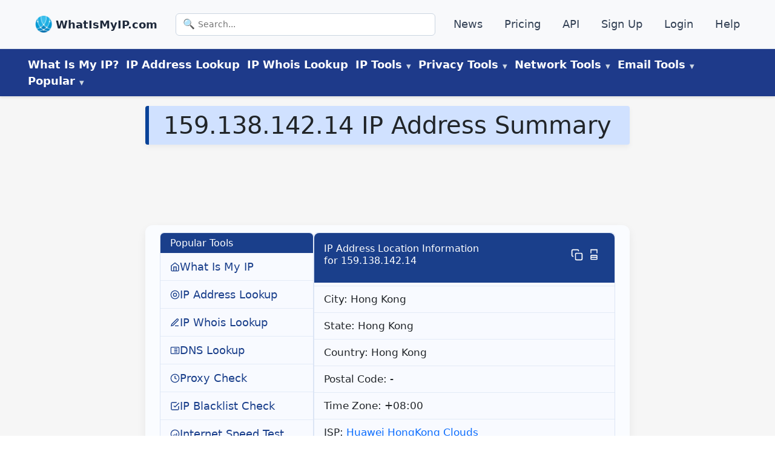

--- FILE ---
content_type: text/html
request_url: https://www.whatismyip.com/ip/159.138.142.14/
body_size: 18816
content:
<!DOCTYPE html><html lang="en-US"><head><meta charSet="utf-8"/><meta http-equiv="x-ua-compatible" content="ie=edge"/><meta name="viewport" content="width=device-width, initial-scale=1, shrink-to-fit=no"/><meta name="generator" content="Gatsby 5.14.0"/><meta name="description" content="159.138.142.14 Summary includes IP address location, host information, proxy details, and ASN data." data-gatsby-head="true"/><meta name="robots" content="noindex,follow" data-gatsby-head="true"/><meta property="og:type" content="article" data-gatsby-head="true"/><meta property="og:title" content="159.138.142.14 IP Address Summary - WhatIsMyIP.com®" data-gatsby-head="true"/><meta property="og:description" content="159.138.142.14 Summary includes IP address location, host information, proxy details, and ASN data." data-gatsby-head="true"/><meta property="og:url" content="https://www.whatismyip.com/ip/159.138.142.14/" data-gatsby-head="true"/><meta property="og:site_name" content="WhatIsMyIP.com" data-gatsby-head="true"/><style data-href="/styles.f254bf000afebe04401a.css" data-identity="gatsby-global-css">#pmLink{background:transparent;border:none;color:#fff;cursor:pointer;text-decoration:none;visibility:hidden}#pmLink:hover{color:grey;visibility:visible}#sitemap ul{list-style-type:none;padding-left:0}#sitemap ul li{padding:.2em 0}#tool-search{margin:2rem 0 0;text-align:center}#tool-search .search-form{display:block}#tool-search .search-input-large{font-size:28px;font-weight:200;padding:1rem 1rem 1rem 3.5rem}#tool-search .search-input{background:transparent url(/images/icons/icon-magnify.png) no-repeat 10px;background-size:25px;border:1px solid #333;border-radius:12px 0 0 12px;box-shadow:none;box-sizing:border-box;color:#000;cursor:pointer;font-family:inherit;font-size:1.75rem;font-weight:300;height:auto;line-height:1.55;margin:0;padding:2px 12px 0 40px;transition:all .3s ease-in-out;width:50%}button#tool-run{background-color:#014cb9;border:2px solid #014cb9;border-radius:0 12px 12px 0;color:#fff;padding:.9rem 1.7rem .9rem .5rem;vertical-align:top}@media (max-width:960px){#tool-search .search-input{width:70%}#tool-search{margin:0}}#return-data ul{list-style-type:none}#return-data p.search-term{font-size:larger;font-weight:700;margin-left:2rem}.search-links ul{list-style-type:none;margin-top:1rem;padding-left:0}.search-links ul li{padding:.5rem .5rem 0}#search-data{margin-bottom:0}.search-data ul li{margin-top:.5rem;padding:0!important}a#matched-results{color:auto;text-decoration:none}span.search-match{color:#000fff;text-decoration:underline}.search-links{text-align:left}.search-links ul{margin-left:0!important}.search-data.col-lg-8.mx-auto ul{margin-left:3rem!important}#search-data p.h5.fw-bold.search-term.pb-2{font-size:1.5rem;font-weight:700}#the-return h3{margin-top:2rem}.error-template{padding:40px 15px}.error-template,.error-template h1{text-align:center}.error-actions{margin-bottom:15px;margin-top:15px}.error-actions .btn{margin-right:10px}span.icon-lightbulb{content:url(/images/icons/icon-idea.png);height:30px;margin-right:.5rem;vertical-align:top}@font-face{font-display:swap;font-family:Poppins;src:url(https://fonts.gstatic.com/s/poppins/v15/pxiEyp8kv8JHgFVrJJfecnFHGPc.woff2) format("woff2")}*{box-sizing:border-box;padding:0}*,body{margin:0}body{color:#33393f;font-family:system-ui,-apple-system,BlinkMacSystemFont,Segoe UI,Roboto,Oxygen,Ubuntu,Cantarell,Open Sans,Helvetica Neue,sans-serif;font-size:1.25rem;font-weight:300;line-height:1.5;overflow-x:hidden}h1{background-color:#d0e1ff;border-left:6px solid #084298;border-radius:4px;box-shadow:0 4px 8px rgba(0,0,0,.05);color:#084298;font-size:2rem;font-weight:700;line-height:1.3;margin:0;padding:.5rem 1.5rem;text-align:left}@media (max-width:600px){h1{border-left:none;border-radius:0;box-shadow:none;font-size:1rem;padding:.75rem 1rem}}.wrapper{background-color:#f6f6f6;margin:0 auto}.wrapper-content{display:flex;flex:1 1;flex-direction:column}article#content{border-radius:8px;flex:1 1;margin-bottom:2rem;margin-top:1rem;padding:0 .75rem 1rem}@media screen and (min-width:1180px){.wrapper-content{align-items:start;flex-direction:row}.flex-feature-right img{height:auto;width:100%}}footer{background-color:#000d34;color:#d3d3d3}footer a,header a{color:#d3d3d3;font-size:1.1rem;text-decoration:none}footer ul,header ul{list-style:none}article,aside,footer{padding:10px}div#tools{margin-top:1rem}@media screen and (max-width:768px){div#tools{margin-top:0}}@media screen and (min-width:1200px){main#sec-content{margin:auto;max-width:1200px;padding:0}}div#the-article{border:1px solid #f0f0f0;border-radius:12px;box-shadow:0 6px 16px rgba(0,0,0,.06);margin:1.5rem auto;padding:2rem}.article-content h2,.article-content h3,.article-content h4,div#the-article h2,div#the-article h3,div#the-article h4{color:#012970}div#the-article h2{padding-bottom:1rem;padding-top:2rem}div#the-article h3,div#the-article h4{font-weight:600;text-align:left}main#sec-content ol,main#sec-content ul{margin:1rem 0 0 3rem}ul.no-lm{margin-left:0!important}#content .h2{font-size:2rem;font-weight:500;line-height:1.2}.post-meta{background-color:#d7e0e2;border:1px solid transparent;border-radius:.25rem;color:#000;margin-bottom:1rem;margin-top:20px;padding:1rem}.post-meta a{color:#0b397c;font-weight:600}.spinner,ul.meta{display:inline-block}.spinner{position:relative;transition:padding-right .3s ease-out}.spinner.loading{padding-right:40px}.spinner.loading:after{animation:spin .6s linear infinite,grow .3s ease-out forwards;border-color:#fff hsla(0,0%,100%,.5) hsla(0,0%,100%,.5) #fff;border-radius:100%;border-style:solid;border-width:2px;content:"";height:0;margin-top:-2px;position:absolute;right:6px;top:50%;width:0}@keyframes spin{to{transform:rotate(359deg)}}@keyframes grow{to{height:14px;margin-top:-8px;right:13px;width:14px}}@media screen and (max-width:768px){#ip-address-information{display:flex;flex-direction:column-reverse}}div#HP-tool{width:100%}.tool-copy{content:url(/images/tool-copy-blue.png);width:20px}.tool-copied{content:url(/images/tool-green-copied.png);width:20px}.btn-copy{background:transparent;border:none}@media only screen and (min-width:1200px){#sec-tools{margin:auto;max-width:1200px;padding:0}}div#the-return{margin-top:1rem}img{height:auto;max-width:100%;width:auto}@media only screen and (max-width:1199px){#sec-tools{margin:auto;padding:0 1rem}}@media (min-width:768px){table#asn-data{width:75%}}img.alignright{float:right;padding:1rem}img.alignleft{float:left;padding:1rem}@media screen and (max-width:940px){img.alignleft,img.alignright{float:none}}.asn-card a,.asn-list-group.list-group a,.g-3.mt-1.text-center.border.border-solid.row.row-cols-md-4.row-cols-sm-3.row-cols-2 a,.ip-details-card.card a,table#countries a,table#country a{color:#003583!important}.asn-countries{border:1px solid #ccc;border-collapse:collapse;margin:0;padding:0;table-layout:fixed;width:100%}.asn-countries th{background-color:#cdcdcd}.asn-countries tr{background-color:#f8f8f8;border:1px solid #ddd;padding:.35em}.asn-countries td,.asn-countries th{padding:.625em;text-align:center}.asn-countries th{font-size:.85em;letter-spacing:.1em;text-transform:uppercase}@media screen and (max-width:600px){.asn-countries{border:0}.asn-countries caption{font-size:1.3em}.asn-countries thead{clip:rect(0 0 0 0);border:none;height:1px;margin:-1px;overflow:hidden;padding:0;position:absolute;width:1px}.asn-countries tr{border-bottom:3px solid #ddd;display:block;margin-bottom:.625em}.asn-countries td{border-bottom:1px solid #ddd;display:block;font-size:.8em;text-align:right}.asn-countries td:before{content:attr(data-label);float:left;font-weight:700;text-transform:uppercase}.asn-countries td:last-child{border-bottom:0}}.asn-list-group .list-group-item{background:#d3d3d3}.ip-details-card .card-header{background-color:#d3d3d3}.asn-card .card-title.h5{background-color:#d3d3d3;font-weight:300;padding:.7rem}@media screen and (min-width:600px){figure.alignright{float:right;margin-left:.5rem}}@media screen and (max-width:599px){figure.alignright{text-align:center}}.dns-btn-copy:not(.copied):before{content:url(/images/tool-copy-blue.png);margin-left:.5rem;width:24px}.dns-btn-copy.copied:before{content:url(/images/tool-green-copied.png);margin-left:.5rem;width:24px}button.dns-btn-copy{background-color:transparent;border:none}@media screen and (min-width:744px){#ip-address-information{align-items:center;display:flex;justify-content:space-between;width:100%}}#HP-tool{border-radius:12px;padding:2rem;position:relative;z-index:1}.ip-badge{background-color:#dbe7fa;border-bottom-left-radius:0;border-bottom-right-radius:0;border-top-left-radius:8px;border-top-right-radius:8px;color:#0a58ca;display:flex;font-size:1rem;font-weight:600;justify-content:center;letter-spacing:.5px;margin:0 auto;padding:.3rem .75rem;text-align:center;text-transform:uppercase}article#content .ip-badge{margin-bottom:0!important}div#HP-tool{padding:0!important}@media screen and (max-width:1200px){div#HP-tool{text-align:left;width:100%}.ip-address-details-inline p,.ip-address-details-inline p#ipv4-head,.ip-address-details-inline p#ipv6-head,p.detailed-ip-address{font-size:large!important}span#ipv6{word-break:break-word}}#geo,#ipv4,#ipv6,#isp{margin-left:.25rem}@media screen and (max-width:744px){.ip-address-details-inline{display:block;font-size:medium;justify-content:left}#my-ip-address-details h2,#my-ip-address-details h3{margin-bottom:0!important}#geo,#ipv4,#ipv6,#isp{margin-left:5px}span.the-ipv6{display:inline-block;line-height:1.1;overflow-wrap:anywhere;text-decoration:underline}}.hp-flex-container{display:flex;flex-wrap:wrap}.hp-flex-left,.hp-flex-right{flex:50% 1;padding:10px}@media (max-width:800px){.hp-flex-left,.hp-flex-right{flex:100% 1}.essentials-card{text-align:center}}.section-title{display:block;line-height:1.2;padding:1rem 0 .25rem;text-align:center}.section-title h2{color:#4154f1;font-size:1.5rem!important;font-weight:700;letter-spacing:1px}.section-title p{color:#012970;font-size:38px;font-weight:700;line-height:42px;margin-top:10px}.cards-container,.essentials-card a{text-decoration:none}.essentials-container{background-color:#f8f8f8;box-shadow:0 0 0 3px rgb(56 60 67/7%),0 3px 6px 0 rgba(56,60,67,.15);margin-top:2.5rem;padding:.25rem 0}.essentials-card{align-items:flex-start;padding:2rem}h3.essentials-card-header{color:#000;font-size:1.5rem;font-weight:500;line-height:1.2;margin-bottom:.5rem;margin-top:0}.essentials-card-text{color:#383c43;font-size:large;line-height:1.5;margin-bottom:1rem;margin-top:0}.essentials-link{text-decoration:none}main#content div:first-child{margin-top:0}.button{border:1px solid transparent;border-radius:4px;cursor:pointer;display:inline-block;font-size:1rem;font-weight:400;line-height:1.5;margin:4px 2px;padding:.375rem .75rem;text-align:center;text-decoration:none;transition-duration:.4s}.button1{box-shadow:0 8px 16px 0 rgba(0,0,0,.2),0 6px 20px 0 rgba(0,0,0,.19)}.button2{background-color:#031b79;color:#fff}.button3{background-color:#ffc107;color:#000}.button2:hover,.button3:hover{box-shadow:0 12px 16px 0 rgba(0,0,0,.24),0 17px 50px 0 rgba(0,0,0,.19)}.feature-flex-container{display:flex;flex-direction:row;margin-bottom:5rem;text-align:center}.flex-feature-left{flex:60% 1;padding:10px;text-align:left}.flex-feature-right{flex:30% 1;padding:30px 0 0}.responsive-img{height:auto;width:100%}h2.feature{font-size:2rem;font-weight:400;line-height:1.2;margin-bottom:.5rem}.feature-bold{color:#212529;font-size:1.325rem;font-weight:400}.feature-heading,.feature-light,.feature-text{color:#6c757d;font-size:large;line-height:1.5}.feature-heading,.feature-text{margin-bottom:0;padding-left:25px}.feature-heading{font-size:1.5rem}.feature-text{margin-top:0}.feature-flex-container a{color:#335ee9;text-decoration:none}@media (max-width:1200px){.feature-flex-container{flex-direction:column}.flex-feature-left{order:1}}.accordion{background-color:#eee;border:none;color:#444;cursor:pointer;font-size:15px;outline:none;padding:18px;text-align:left;transition:.4s;width:100%}.accordion:hover{background-color:#ccc}.panel{background-color:#fff;display:none;overflow:hidden;padding:0 18px}span.faq-icon{content:url(/images/icons/icon-down-arrow.png);float:right}.faq-active .faq-icon{content:url(/images/icons/icon-up-arrow.png)}@media (max-width:1000px){span.faq-icon{height:20px;margin-top:.5rem}}@media (min-width:900px){.faq-btn{font-size:1.6rem}}.faq-header{display:inline-block}.faq-header h2{font-size:1.6rem!important}.faq-btn{background-color:#d0e1ff;border:1px solid #656f8a;border-radius:8px;color:#444;cursor:pointer;margin:.5rem 0;outline:none;padding:.5rem 1.5rem;text-align:left;transition:.4s;width:100%}.faq-active,.faq-btn:hover{background-color:#aab7e1}.faq-panel{background-color:#f8f3f3;border:2px solid #a9b7e0;border-radius:8px;display:none;font-size:1.5rem;line-height:1.5;overflow:hidden;padding:0 18px}@media (max-width:800px){.responsive-img{height:auto;width:50%}}@media (min-width:800px){.btn-stack{margin-bottom:1rem;width:24%}}@media (max-width:800px){.btn-stack{margin-bottom:1rem;width:100%}}.b-group{margin-bottom:1rem;text-align:center}.youtube-responsive-container{height:0;overflow:hidden;padding-bottom:56.25%;padding-top:30px;position:relative}.youtube-responsive-container embed,.youtube-responsive-container iframe,.youtube-responsive-container object{height:100%;left:0;position:absolute;top:0;width:100%}figure.alignleft.size-full{float:left;margin-right:2rem}@media (max-width:560px){figure.alignleft.size-full{float:none;margin-right:0;text-align:center}}.ip-jump-tool-copy{content:url(/images/tool-copy-blue.png)}.ip-jump-tool-copy,.ip-jump-tool-print{display:inline-block!important;width:20px}.ip-jump-tool-print{content:url(/images/tool-print-blue.png);margin-right:.5rem}.btn-print{background:transparent;border:none}#ip-page-all-copy,#ip-page-all-print{scroll-margin-top:250px}figure.is-provider-youtube{text-align:center}span.no{content:url(/images/tool-green-copied.png)}span.no,span.yes{padding-left:2px;width:20px}span.yes{content:url(/images/tool-red-x.png)}@media screen and (max-width:800px){.wp-block-embed__wrapper iframe{width:100%}}div#HP-tool h1{background-color:transparent;border-left:none;border-radius:0;box-shadow:none;font-size:2rem;line-height:1;margin:none;padding:.5rem 0;text-align:center}p#ip-address-definition{font-size:medium;padding-bottom:.5rem;text-align:center}#my-ip-address-details{font-family:system-ui,-apple-system,Segoe UI,Roboto,sans-serif}@media (max-width:768px){#my-ip-address-details{padding:.5rem}div#HP-tool h1{font-size:1.7rem}.card-icon-top img{height:36px;width:36px}.HP-utility-card-section{padding:0}#HP-ip-matters .card-block{padding:1rem}#HP-user-knowledge h2{font-size:1.5rem;margin-bottom:1rem}#HP-user-knowledge{margin-top:2rem;padding:0}#HP-ip-matters{margin-bottom:0;padding:0}.utility-card h2{padding:0!important}}.ip-address-details-inline{align-items:center;background-color:#fff;border-radius:8px;box-shadow:0 1px 2px rgba(0,0,0,.05);gap:1rem;padding:0 .5rem;transition:background-color .2s ease}#ip-address-information h1{color:#012970;font-size:1.75rem;font-weight:700;margin-bottom:0;text-align:center}.ip-address-details-inline{display:flex;margin-bottom:1rem}.copy-btn{background-color:transparent;border:none;cursor:pointer;margin-left:.5rem}.tool-copy{background-image:url(/path-to-your-copy-icon.png);background-size:contain;display:inline-block;height:16px;width:16px}p.detailed-ip-address{font-size:x-large;font-style:italic;font-weight:600;text-align:left}.button-container{display:flex;gap:1rem;justify-content:space-around;margin:1rem 0}.custom-button{background-color:#0d6efd;border:none;border-radius:.25rem;color:#fff;cursor:pointer;font-size:1.25rem;padding:.5rem 1rem;text-align:center;transition:background-color .2s ease-in-out}.custom-button:hover{background-color:#0b5ed7}.custom-button:active{background-color:#0a58ca}@media (max-width:768px){.button-container{align-items:center;flex-direction:column}.custom-button{max-width:300px;width:100%}}.custom-copy-button{background-color:#28a745;border:none;border-radius:.25rem;color:#fff;cursor:pointer;display:inline-block;font-size:1rem;margin-top:.5rem;padding:.5rem 1rem;text-align:center;transition:background-color .2s ease-in-out,transform .1s ease}.custom-copy-button:hover{background-color:#218838}button#blacklist-all-print,button#copy-all-button,button#email-header-copy,button#email-header-print{font-size:large;margin:.5rem}.custom-copy-button:active{background-color:#1e7e34;transform:scale(.98)}.custom-copy-button:focus{box-shadow:0 0 0 .2rem rgba(72,180,97,.5);outline:none}.return-center{text-align:center}.custom-select-container{margin-bottom:.5rem;max-width:800px;position:relative}.custom-select{appearance:none;background-color:#fff;border:1px solid #ced4da;border-radius:.25rem;color:#212529;cursor:pointer;font-size:1.25rem;padding:.5rem 1rem;transition:border-color .2s ease-in-out,box-shadow .2s ease-in-out;width:100%}.custom-select:focus{border-color:#80bdff;box-shadow:0 0 0 .2rem rgba(0,123,255,.25);outline:none}.custom-select-container:after{color:#6c757d;content:"▼";font-size:.8rem;pointer-events:none;position:absolute;right:1rem;top:50%;transform:translateY(-50%)}.custom-justify-center{display:flex;justify-content:center}.article-byline{font-size:medium;font-weight:300!important;padding-left:.5rem}.author-box{font-family:system-ui,-apple-system,Segoe UI,Roboto,sans-serif;max-width:1200px}.author-container{display:flex;flex-direction:column;font-size:large;margin-bottom:1rem}.detail-container{background-color:#fff;border:1px solid #d1d2d2;border-radius:8px;padding:.5rem}.author-details{align-items:center;display:flex;gap:15px}.author-details img.author-img{align-self:flex-start;border-radius:10px;padding:1px;width:150px}.author-info{align-self:flex-start;max-width:100%}.author-text{font-size:large;font-weight:700;margin-top:0!important}p.credentials{margin-bottom:0!important}.author-link{color:#0073aa;text-decoration:none}.author-link:hover{text-decoration:underline}@media (max-width:600px){.author-details img.author-img{display:none}.author-text{font-size:medium;font-weight:600;margin-bottom:.5rem}.detail-container{margin:.5rem .1rem;padding:1rem}.credentials{font-size:medium}}div#the-article ol,div#the-article p,div#the-article ul{margin-bottom:1rem}.footer-section{background:#202020;color:#fff;width:100%}.footer-content,.footer-cta{background:#141414}.footer-cta{padding-bottom:20px;padding-top:40px}.cta-container{border-bottom:1px solid #878787;display:flex;flex-wrap:wrap;gap:20px;justify-content:space-between;margin:auto;max-width:1200px;padding:0 20px 40px}.single-cta{align-items:center;display:flex;flex:1 1 250px;gap:15px}.single-cta a{color:#a6a6a6!important;text-decoration:underline!important}.single-cta i{color:#36aad8;font-size:30px}.cta-text h4{font-size:20px;font-weight:600;margin-bottom:10px}.cta-text span{color:#a6a6a6;font-size:16px}.cta-text a{color:#fff;text-decoration:none}@media (max-width:768px){.cta-container{text-align:center}.cta-container,.single-cta{align-items:center;flex-direction:column}.single-cta i{margin-bottom:10px}}.footer-content{padding:40px 0}.footer-container{display:grid;gap:30px;grid-template-columns:repeat(auto-fit,minmax(300px,1fr));margin:auto;max-width:1200px;padding:0 20px}.footer-logo{margin-bottom:25px;position:relative}.footer-logo img{margin-right:1rem;max-width:40px}.footer-logo .footer-card-header{color:#fff;display:inline;vertical-align:top}.footer-text p{color:#a6a6a6;font-size:18px;line-height:26px}.footer-cta .footer-social-icon a{align-items:center;color:#fff;display:inline-flex;height:40px;justify-content:center;margin-right:10px;width:40px}.footer-cta .footer-social-icon i{color:#fff;font-size:20px;line-height:40px}.facebook-bg{background:#3b5998}.twitter-bg{background:#55acee}.google-bg{background:#dd4b39}.footer-widget-heading .footer-card-header{color:#fff;font-size:20px;font-weight:600;margin-bottom:40px;position:relative}.footer-widget-heading .footer-card-header:before{background:#fff;bottom:-15px;content:"";height:2px;left:0;position:absolute;width:50px}.footer-widget ul li a{color:#a6a6a6;text-decoration:none;transition:.3s}.footer-widget ul li a:hover{color:#ff5e14}.search-section{margin-top:20px}.search-section p{color:#a6a6a6;font-size:16px;margin-bottom:1rem}.search-form{position:relative}.footer-widget .search-form input{background:#2e2e2e;border:1px solid #2e2e2e;color:#fff;padding:18px 28px 10px;width:100%}.search-form button{background:#3bbeeb;border:none;cursor:pointer;padding:10px 20px;right:0}img#search{width:20px}form.search-form.search-form-large #tool-run{height:100%}.copyright-area{margin:0 auto;max-width:1200px;padding:20px 0 90px;text-align:center}.copyright-text p,.footer-ip-links p{color:#a6a6a6;font-size:18px}.footer-ip-links p{margin-bottom:0}.copyright-text p a{color:#ff5e14}.footer-menu{display:flex;gap:20px;justify-content:center;list-style:none;padding:0}.footer-widget ul{display:grid;gap:5px 20px;grid-template-columns:repeat(2,1fr);list-style:none;padding:0}.copyright-container{align-items:center;display:flex;flex-wrap:nowrap;justify-content:space-between;padding:10px 20px;text-align:center}.copyright-text{white-space:nowrap}.copyright-text,.footer-links{flex:1 1;text-align:center}@media (max-width:768px){.copyright-container{flex-direction:column;gap:10px;text-align:center}.copyright-text,.footer-links{text-align:center;width:100%}.footer-menu{align-items:center;flex-direction:column;gap:10px}}.footer-ip-links a,.footer-menu li a{color:#a6a6a6;font-size:18px;text-decoration:underline}.footer-menu li a:hover{color:#3ebdeb}@media (max-width:768px){.copyright-container{flex-direction:column;gap:10px;text-align:center}}.footer-container .search-form input{width:75%}#hc-tools-list{display:flex;flex-wrap:wrap;gap:12px;justify-content:center;margin:auto;max-width:1200px}#hc-tools-list>div{box-sizing:border-box;flex-basis:calc(25% - 12px);flex-grow:1;flex-shrink:1;max-width:250px;min-width:180px}#hc-tools-list a{align-items:center;background:#f8f9fa;border:1px solid #ddd;border-radius:6px;color:#333;display:flex;flex-direction:column;font-size:18px;font-weight:500;justify-content:center;padding:12px;text-align:center;text-decoration:none;transition:background .2s,border-color .2s}#hc-tools-list a:hover{background:#e9ecef;border-color:#ccc}#hc-tools-list span[class^=hc-icon-]{color:#555;font-size:22px;margin-bottom:6px}@media (max-width:1024px){#hc-tools-list>div{flex-basis:calc(33.333% - 12px);flex-grow:1;flex-shrink:1}}@media (max-width:768px){#hc-tools-list>div{flex-basis:calc(50% - 12px);flex-grow:1;flex-shrink:1}}@media (max-width:480px){#hc-tools-list>div{flex:1 1 100%}}.info-icon-circle{height:20px;width:20px}.info-icon-circle svg{height:15px;width:15px}.tooltip-wrapper{align-items:center;display:inline-flex;gap:.5rem;position:relative}.tooltip-trigger{display:inline-block;position:relative}.info-icon-circle{align-items:center;border-radius:50%;cursor:pointer;display:inline-flex;justify-content:center;transition:background-color .2s ease}.info-icon-circle svg{height:20px;width:20px}.tooltip-content{background-color:#fff;border:1px solid #e3e7ed;border-radius:12px;box-shadow:0 8px 20px rgba(0,0,0,.08);color:#333;font-size:.9rem;left:0;line-height:1.6;padding:1rem;pointer-events:auto;position:absolute;text-align:left;top:140%;width:300px;z-index:50}.tooltip-content a{color:#0a58ca;display:inline-block;font-weight:500;margin-top:.5rem;text-decoration:none}table#asn-data{margin-top:2rem;text-align:left}h1.d-inline-flex{width:100%}.video-container{margin:0 auto;width:100%}.video-container iframe{aspect-ratio:16/9;display:block;height:auto;width:100%}@media (max-width:768px){.video-container{max-width:none}.video-container iframe{aspect-ratio:auto;height:100%;width:100%}}#ip-box-ad{border-radius:8px;flex:0 0 35%;margin-top:.5em!important;max-width:35%;order:0}.ip-content-column{flex:0 0 63%;margin:0 auto;max-width:63%;min-width:0;order:1}.ip-layout-wrapper{align-items:flex-start;background:#fafcff;border:1px solid #f0f0f0;border-radius:12px;box-shadow:0 6px 16px rgba(0,0,0,.12);display:flex;flex-direction:row-reverse;flex-wrap:wrap;font-family:system-ui,-apple-system,Segoe UI,Roboto,sans-serif;padding:.5rem}@media (max-width:768px){#ip-box-ad{flex:0 0 100%;margin:0 auto;max-width:100%;order:2}.ip-content-column{flex:0 0 100%;max-width:100%;order:1}}@media (max-width:1248px){.ip-layout-wrapper,.ip-layout-wrapper.reverse{padding-left:0;padding-right:0;width:100%}.ip-details,.ip-map-container{margin:0 auto;padding:0!important}.ip-details,.ip-map-container,.ip-map-container iframe,.ip-map-container>div{max-width:100%!important;width:100%!important}#HP-tool,#my-ip-address-details{padding-left:.5rem;padding-right:.5rem}}.ip-action-buttons{display:flex;flex-wrap:wrap;gap:1rem;justify-content:center;margin-top:1.5rem}.ip-btn{border:none;border-radius:8px;cursor:pointer;flex:1 1;font-size:1rem;font-weight:600;max-width:240px;min-width:180px;padding:.75rem 1.25rem;text-align:center;text-decoration:none;transition:background-color .2s ease,transform .1s ease}.ip-btn-primary{background-color:#0a58ca;color:#fff}.ip-btn-primary:hover{background-color:#084298;transform:translateY(-1px)}.ip-btn-secondary{background-color:#f1f5f9;border:1px solid #cbd5e1;color:#1e293b}.ip-btn-secondary:hover{background-color:#e2e8f0;transform:translateY(-1px)}@media (max-width:600px){.ip-action-buttons{align-items:center;flex-direction:column}.ip-btn{max-width:none;width:100%}}a#asn{margin-left:.5rem}.ip-details{flex:1 1 300px}.ip-map-container{background-color:#fafcff;border:1px solid gray;border-radius:12px;flex:1 1 265px!important;height:325px!important;padding:.25rem}#nav-header-top{background:#f8f9fb;border-bottom:1px solid #e2e8f0;box-shadow:0 1px 4px rgba(0,0,0,.05);flex-wrap:wrap;font-size:15px;justify-content:space-between;padding:14px 24px}#nav-header-top,.top-nav-inner{align-items:center;display:flex}.top-nav-inner{margin:0 auto;max-width:1200px;width:100%}#nav-header-top ul{align-items:center;display:flex;flex:1 1;flex-wrap:wrap;list-style:none;margin-bottom:0!important;padding-left:0!important}#nav-header-top .item{margin:6px 12px}.logo-link,.top-logo{align-items:center;display:flex}.logo-link{gap:8px;text-decoration:none}.logo-link img{height:28px;object-fit:contain;width:28px}.logo-link .brand{color:#1e293b;font-size:18px;font-weight:600;margin-top:1px}.top-logo .brand{font-size:18px;font-weight:700;margin-left:6px}#nav-header-top .item a{color:#334155;font-weight:500;text-decoration:none;transition:color .2s ease}#nav-header-top .item a:hover{color:#1e40af}.top-search{display:flex;flex:1 1;justify-content:center}.search-input{max-width:480px;padding:7px 12px}#nav-header-main{background:#1e3a8a;box-shadow:0 2px 4px rgba(0,0,0,.1);color:#fff;padding:12px 24px;position:sticky;top:0;z-index:50}.main-nav{align-items:center;display:flex;flex-wrap:wrap;gap:16px;list-style:none;margin:0 auto;max-width:1200px;padding-left:0!important}button.nav-button{background-color:transparent;border:none;font-size:large;padding:0 6px}.item>a,button.nav-button{color:#fff;font-weight:600}.item>a{padding:6px;text-decoration:none;transition:color .2s ease}.item>a:hover{color:#28466a}#nav-header-main .item>a:hover{color:#f5f7f9}.dropdown{position:relative}.dropdown-menu{background:#fff;border-radius:8px;box-shadow:0 8px 16px rgba(0,0,0,.15);color:#1f2937;display:none;left:0;min-width:200px;opacity:0;padding:8px 0;position:absolute;top:100%;transform:translateY(10px);transition:all .2s ease;z-index:100}.dropdown:hover .dropdown-menu{display:block;opacity:1;pointer-events:auto;transform:translateY(0)}.dropdown-menu a,.dropdown-menu li{white-space:nowrap}.dropdown-menu a{color:#1f2937;display:block;padding:10px 16px;text-decoration:none;transition:background .2s ease}ul.dropdown-menu li.item a{font-weight:400}.dropdown-menu a:hover{background:#e0e7ff;border-radius:4px}#nav-header-main .dropdown-menu a:hover{color:blue}.label-new{color:#dc2626;font-size:.65rem;font-weight:700;margin-left:4px}.label-soon{background:#e0f2fe;border-radius:4px;color:#0284c7;font-size:.75rem;font-weight:600;margin-left:6px;padding:2px 6px}.disabled-link{color:#94a3b8;cursor:not-allowed;display:block;font-style:italic;padding:10px 16px}.menu-label{color:#fff;cursor:default;font-weight:600;text-decoration:none}.menu-label:hover{color:#cbd5e1}@media screen and (min-width:769px){.menu-label:after{color:#cbd5e1;content:" ▼";font-size:.6rem;margin-left:4px}}.menu-toggle{background:none;border:none;cursor:pointer;display:none;font-size:28px;position:fixed;right:20px;top:20px;z-index:1001}.mobile-slide-menu{background:#fff;box-shadow:-4px 0 12px rgba(0,0,0,.15);height:100%;max-width:320px;overflow-y:auto;padding:20px;position:fixed;right:-100%;top:0;transition:right .3s ease-in-out;width:80%;z-index:1002}.mobile-slide-menu.open{right:0}.mobile-nav-links{display:flex;flex-direction:column;margin-top:60px}.mobile-nav-links a{border-bottom:1px solid #eee;color:#333;font-size:18px;padding:12px 0;text-decoration:none}.close-btn{background:none;border:none;cursor:pointer;font-size:24px;position:absolute;right:20px;top:20px}.menu-overlay{background:rgba(0,0,0,.5);display:none;height:100%;left:0;position:fixed;top:0;width:100%;z-index:1000}.menu-overlay.show{display:block}.mobile-search-form{margin-bottom:16px}.mobile-search-form .search-input{border:1px solid #ccc;border-radius:4px;font-size:16px;padding:10px;width:100%}.top-nav-inner .search-form{max-width:480px;position:relative;width:100%}.search-icon{color:#64748b;font-size:16px;left:12px;pointer-events:none;position:absolute;top:50%;transform:translateY(-50%)}.search-input{background:#fff;border:1px solid #cbd5e1;border-radius:6px;font-size:14px;padding:7px 12px 7px 36px;width:100%}@media (max-width:1248px){#nav-header-main,.main-nav{display:none}.menu-toggle{display:block}.hide-on-mobile{display:none!important}}@media (min-width:1024px){.search-input{max-width:480px}}.news-feed ul{border:1px solid #f0f0f0;border-radius:12px;box-shadow:0 6px 16px rgba(0,0,0,.06);font-family:system-ui,-apple-system,Segoe UI,Robot,sans-serif;margin:1.5rem 0 0!important;padding:2rem}.news-feed ul,div#the-article{background:#fafcff;max-width:1200px}div#the-article{border:none;border-radius:none;box-shadow:0;font-family:system-ui,-apple-system,Segoe UI,Roboto,sans-serif;margin:0 auto;padding:.75rem 1.5rem}.featured-in-container{margin:2rem auto;text-align:center}.featured-in-container h2{color:#002b5c;font-size:1.25rem;font-weight:400;margin-bottom:24px}.logo-grid{flex-wrap:wrap;gap:14px;margin:0 auto;max-width:1200px}.logo-card,.logo-grid{display:flex;justify-content:center}.logo-card{align-items:center;background:#fafbff;border:solid #e9e9e9;border-radius:.5rem;box-shadow:0 0 0 transparent;height:80px;padding:16px;transition:box-shadow .3s ease,transform .2s ease;width:180px}.logo-card:hover{box-shadow:0 6px 18px rgba(0,0,0,.08);filter:grayscale(0);transform:translateY(-2px)}.logo-card img{display:block;max-height:80px;max-width:100%}.ip-address-details-inline.ip-address-ipv4,.ip-address-details-inline.ip-address-ipv6{justify-content:center}@media screen and (max-width:760px){div#ipv4-head,div#ipv6-head{font-size:1.5rem;font-weight:500}}#top-ip-wrapper{background:#fafcff;border:1px solid #f0f0f0;border-radius:12px;box-shadow:0 6px 16px rgba(0,0,0,.12);font-family:system-ui,-apple-system,Segoe UI,Roboto,sans-serif;margin-bottom:2rem;padding:.5rem}.tool-ad-wrapper{align-items:center;gap:20px;justify-content:center;margin:30px auto;max-width:1175px}.tool-column{flex:1 1 50%;max-width:50%}.ad-column{margin:auto}#tool-box-ad{margin:1rem 1rem 1rem auto;min-height:300px!important;text-align:center}@media (max-width:768px){.tool-ad-wrapper{flex-direction:column;gap:1.5rem}.ad-column,.tool-column{max-width:100%;width:100%}#tool-box-ad{height:100%;margin:0}}.border{border:1px solid #dee2e6!important}.border-dark{border-color:#000!important}.border-2{border-width:2px!important}.bg-light{background-color:#f8f9fa!important}.text-break{word-break:break-word!important}.fs-4{font-size:1.5rem!important}.d-inline-flex{display:inline-flex!important}.d-flex{display:flex!important}.justify-content-around{justify-content:space-around!important}.float-end{float:right!important}.ip-details-card .card{word-wrap:break-word;background-clip:border-box;border-radius:.25rem;display:flex;flex-direction:column;min-width:0;position:relative}.ip-details-card .card-header{background-color:hsla(0,0%,77%,.945);font-weight:700;margin-bottom:0;padding:.35rem 1rem}.ip-details-card .card-body{background-color:transparent!important;flex:1 1 auto;padding:0!important}.ip-details-card .list-group{border-radius:.25rem;display:flex;flex-direction:column;margin-bottom:0;margin-bottom:0!important;padding-left:0}.ip-details-card .list-group-item{border:none;display:block;padding:.1rem .75rem;position:relative}.ip-details-card .list-group-item+.list-group-item{border-top-width:0}.ip-details-page-list-group,.ip-details-page-list-item{background-color:transparent;border:none}.ip-details-page-list-item{padding:.5rem 0}ul.ip-details-page-popular-tools-list{margin:0!important}.iptools{border:0;color:#0f172a;font-family:system-ui,-apple-system,Segoe UI,Roboto,Helvetica,Arial,sans-serif;margin-top:2rem}.iptools__header{align-items:center;display:flex;gap:1rem;justify-content:center;margin:0 auto 1rem;max-width:1120px;padding:1rem 0}.iptools__header h2{color:#084298;font-size:1.5rem;font-weight:600}.iptools__all{color:#475569;font-weight:600;text-decoration:none}.iptools__all:hover{color:#0d6efd}.iptools__grid{display:grid;gap:24px;grid-template-columns:repeat(3,1fr);margin:0 auto;max-width:1120px;padding:0 1rem 2rem}.iptools__card{background:#f6f8fb;border-radius:16px;box-shadow:0 1px 2px rgba(2,6,23,.06),0 8px 24px rgba(2,6,23,.06);overflow:hidden;padding:24px 22px 20px;position:relative;transition:transform .18s ease,box-shadow .18s ease}.iptools__card:before{background:#0d6efd;content:"";height:10px;inset:0 0 auto 0;position:absolute}.iptools__card:hover{box-shadow:0 2px 6px rgba(2,6,23,.08),0 12px 28px rgba(2,6,23,.08);transform:translateY(-2px)}.iptools__header-inline{align-items:center;display:flex;gap:12px;margin-bottom:12px}.iptools__icon{align-items:center;background:#e7f1ff;border-radius:999px;display:flex;flex-shrink:0;height:44px;justify-content:center;width:44px}.iptools__icon svg{fill:#0d6efd;height:24px;width:24px}.iptools__title{font-size:1.1rem;font-weight:700;letter-spacing:-.01em;margin:0}.iptools__text{color:#475569;margin:6px 0 16px}.iptools__link{align-items:center;color:#0d6efd;display:inline-flex;font-weight:600;gap:8px;text-decoration:none}.iptools__link:after{content:"›";font-size:1.1em;transform:translateY(-1px)}.iptools__link:focus-visible{border-radius:8px;box-shadow:0 0 0 4px rgba(13,110,253,.2);outline:0;padding-inline:4px}@media (max-width:900px){.iptools__grid{grid-template-columns:repeat(2,1fr)}}@media (max-width:640px){.iptools__header{align-items:flex-start;flex-direction:column}.iptools__grid{grid-template-columns:1fr}}@media (prefers-reduced-motion:reduce){.iptools__card{transition:none}}.iptools--showcase .iptools__card{background:#fff;border:1px solid #e5e7eb;border-radius:14px;box-shadow:0 6px 20px rgba(2,6,23,.06);padding:32px 28px 28px}.iptools--showcase .iptools__card:before{display:none}.iptools--showcase .iptools__header-inline{align-items:center;display:flex;flex-direction:column;gap:12px;margin-bottom:18px}.iptools--showcase .iptools__icon{background:#e9fbf8;border:1px solid #b8efe8;border-radius:999px;display:grid;height:56px;place-items:center;width:56px}.iptools--showcase .iptools__icon svg{fill:#2ec4b6;height:26px;width:26px}.iptools--showcase .iptools__title{color:#0f172a;font-size:1.25rem;font-weight:800;line-height:1.2;margin:0;text-align:center}.iptools--showcase .iptools__text{color:#6b7280;margin:12px auto 22px;max-width:42ch;text-align:center}.iptools--showcase .iptools__link{border:2px solid #94a3b8;border-radius:8px;box-shadow:none;color:#0f172a;display:block;font-weight:600;letter-spacing:.05em;padding:12px 18px;text-align:center;text-decoration:none;text-transform:uppercase;width:100%}.iptools--showcase .iptools__link:hover{background:#f8fafc;border-color:#64748b}.iptools--showcase .iptools__link:after{content:""}.custom-select-container,.tool-column form,.tool-column input[type=text],.tool-column select{box-sizing:border-box;max-width:100%;width:100%}.custom-select-container{margin-bottom:1rem}.tool-ad-wrapper{align-items:flex-start;display:flex;flex-wrap:wrap;justify-content:space-between}.tool-column{flex:1 1 60%}.ad-column,.tool-column{box-sizing:border-box;min-width:0}.ad-column{flex:1 1 25%;padding-left:1rem}@media screen and (max-width:768px){.ad-column,.tool-column{flex:1 1 100%;padding-left:0}}h1#title{font-size:1.75rem!important}div#ipv4-head,div#ipv6-head{font-size:1.5rem;font-weight:500;text-align:center}.ip-details-map-wrapper{align-items:flex-start;display:flex;flex-wrap:wrap;gap:1rem;margin-top:1rem}.ip-details{flex:1 1 320px}ul.ip-details-page-list-group{list-style:none;margin:0!important;padding-left:0}.ip-details-page-card{background-color:#f8faff;border:1px solid #dce5f5;border-radius:6px;font-family:system-ui,sans-serif;font-size:17px;margin:0;padding:0}.ip-details-page-list-item{border-top:1px solid #e3ebf7;gap:.5rem;padding:9px 16px}.ip-map-container{flex:0 1 360px;height:330px}@media (max-width:1248px){.ip-details-map-wrapper{flex-direction:column}}.ip-detail-line,.public-ip-address-geo-location,.public-ip-address-isp,.public-ipv4-address,.public-ipv6-address{font-size:medium!important}@media (min-width:991px){div#ip-details-page-container{margin:0 auto;max-width:800px}}@media (max-width:991px){#tools-pop-list{order:2}#the-ip-details{order:1}}.ip-details-page-popular-tools{background-color:#f8faff;border:1px solid #dce5f5;border-radius:6px;font-family:system-ui,sans-serif;font-size:19px;margin:0;padding:0}.ip-details-page-popular-tools-heading{background-color:#1a3f8b;border-radius:6px 6px 0 0;color:#fff;font-size:16px;font-weight:500;margin:0;padding:7px 16px}.ip-details-page-popular-tools-list{list-style:none;margin:0;padding:0}.ip-details-page-popular-tools-list li{align-items:center;border-top:1px solid #e3ebf7;display:flex;gap:.5rem;padding:9px 16px}.ip-details-page-popular-tools-list li:first-child{border-top:none}.ip-details-page-popular-tools-list li svg{stroke-width:2;stroke:#1a3f8b;flex-shrink:0;height:16px;width:16px}.ip-details-page-popular-tools-list li a{color:#1a3f8b;flex:1 1;font-size:18px;text-align:left;text-decoration:none}.ip-details-page-popular-tools-list li a:hover{text-decoration:underline}.ip-details-page-popular-tools-list svg{stroke-width:2;stroke:#1a3f8b;flex-shrink:0;height:16px;min-width:16px}@media (max-width:768px){#ip-details-pop-tools{order:1}.ip-three-col-wrap{align-items:center}}.tool-page-popular{background-color:#f5f8ff;border-radius:8px;box-shadow:0 0 .5rem rgba(0,0,0,.05);margin:.2rem .75rem 0;padding-top:.3rem!important}.tool-page-popular__heading{align-items:center;color:#036;display:flex;font-size:1.2rem;font-weight:700;gap:.5rem;margin-bottom:.5rem}.tool-page-popular__list{display:flex;flex-wrap:wrap;gap:1rem 2rem;list-style:none;margin:0;padding:0}.tool-page-popular__list li{align-items:center;display:flex;font-family:sans-serif;margin:0;padding:0}.tool-page-popular__list a{align-items:center;color:#1a3f8b;display:flex;font-size:.95rem;gap:.4rem;text-decoration:underline;transition:color .2s ease-in-out,transform .2s ease-in-out}.tool-page-popular__list a:hover{color:#0056b3;transform:translateY(-1px)}.tool-page-popular__list svg{stroke-width:1.8;flex-shrink:0;height:14px;opacity:.8;width:14px}.ip-details-page-three-col-wrap{background-color:#fafcff;border-radius:12px;box-shadow:0 6px 16px rgba(0,0,0,.06);display:flex;flex-wrap:wrap;gap:1rem;justify-content:space-between;padding:.75rem 1.5rem}#the-ip-details{flex:1 1;min-width:0}#ip-details-pop-tools{flex:0 1 220px;min-width:180px}#ip-detail-ad{flex:0 0 400px;max-width:400px;min-width:400px}#ip-detail-ad,#ip-detail-pop-tools,#the-ip-details{display:flex;flex-direction:column}#ip-detail-ad{min-height:600px;text-align:center}@media (max-width:991px){.ip-details-page-three-col-wrap{flex-direction:column}#the-ip-details{width:100%}#ip-detail-ad{margin:0 auto;max-height:350px;max-width:none;min-height:300px;min-width:auto;width:100%}#ip-detail-pop-tools{width:100%}}.ip-card-header{background-color:#1a3f8b;border-radius:8px 8px 0 0;color:#fff;padding:1rem}.ip-header-content{align-items:center;display:flex;gap:1rem;justify-content:space-between;width:100%}.ip-details-page-card .header-title{font-size:1rem;font-weight:500;line-height:1.3;word-break:break-word}.functions button{align-items:center;background:transparent;border:none;cursor:pointer;display:flex;margin-right:.5rem;padding:0}.functions button svg{stroke:#fff;fill:none;height:20px;transition:transform .2s ease;width:20px}.functions button:hover{transform:scale(1.15)}@media (max-width:576px){.ip-header-content{align-items:flex-start;flex-direction:column}.functions{align-self:flex-end;margin-top:.5rem}}@media (max-width:768px){.tool-page-popular{background-color:#f8faff!important;border:1px solid #dce5f5!important;border-radius:6px!important;box-shadow:none!important;margin:0 0 1rem!important;padding:0!important;width:100%!important}.tool-page-popular__heading{background-color:#1a3f8b!important;border-radius:6px 6px 0 0!important;color:#fff!important;display:block!important;font-size:16px!important;font-weight:500!important;margin:0!important;padding:7px 16px!important}.tool-page-popular__list{display:block!important;gap:0!important;list-style:none!important;margin:0!important;padding:0!important}.tool-page-popular__list li{border-top:1px solid #e3ebf7!important;display:block!important;margin:0!important;padding:9px 16px!important;width:100%!important}.tool-page-popular__list li:first-child{border-top:none!important}.tool-page-popular__list li svg{display:none!important}.tool-page-popular__list a{color:#1a3f8b!important;display:block!important;font-size:18px!important;line-height:1.4!important;text-align:left!important;text-decoration:none!important;transition:color .2s ease-in-out}.tool-page-popular__list a:hover{color:#0056b3!important;text-decoration:underline!important}}.ip-ranges{display:flex;flex-wrap:wrap;gap:6px}.ip-ranges .ip-range{white-space:nowrap}.post-layout{margin-top:1rem}#QL-aside{display:none}@media (min-width:1200px){.post-layout{align-items:flex-start;display:flex;gap:24px}.post-main{flex:1 1 auto;min-width:0}#QL-aside{align-self:flex-start;background:#fff;border:1px solid #e2e8f0;border-radius:12px;box-shadow:0 14px 30px rgba(15,23,42,.08);display:block;flex-shrink:0;flex:0 0 325px;order:-1;padding:12px 0;position:sticky;top:40px;width:260px}.sidebar-ql-label{border-bottom:1px solid #e5e7eb;color:#6b7280;font-size:14px;font-weight:600;letter-spacing:.08em;margin-bottom:4px;padding:0 18px 10px;text-transform:uppercase}ul.sidebar-ql-list{font-size:16px;list-style:none;margin:0!important;padding:6px 0!important}ul.sidebar-ql-list li{border-bottom:none}ul.sidebar-ql-list li+li{margin-top:4px}.sidebar-ql-list a{align-items:center;background-color:transparent;border:none;border-radius:8px;color:#111827;display:flex;gap:8px;line-height:1.4;padding:10px 18px;position:relative;text-decoration:none;transition:background-color .15s ease,color .15s ease,transform .15s ease,box-shadow .15s ease;white-space:nowrap}.sidebar-ql-list a:before{background:transparent;border-radius:999px;content:"";height:18px;margin-right:4px;width:3px}.sidebar-ql-list a:focus-visible,.sidebar-ql-list a:hover{background-color:#f1f5ff;box-shadow:0 6px 14px rgba(15,23,42,.06);color:#1d4ed8;transform:translateX(2px)}.sidebar-ql-list a.active{background:#1d4ed8;box-shadow:0 10px 20px rgba(37,99,235,.35);color:#fff}.sidebar-ql-list a.active:before{background:#bfdbfe}}#HP-tool .ip-vpn-cta-wrap{margin:.75rem 0 1.25rem;text-align:center}@media (min-width:900px){#HP-tool .ip-vpn-cta-wrap{text-align:right}}#HP-tool .ip-vpn-cta{align-items:center;background:linear-gradient(90deg,#ef4444,#dc2626);border-radius:4px;box-shadow:0 12px 24px rgba(220,38,38,.4);color:#fff;display:inline-flex;font-size:.95rem;font-weight:700;justify-content:center;padding:.7rem 1.5rem;text-decoration:none;transition:transform .12s ease,filter .12s ease,box-shadow .12s ease;width:100%}#HP-tool .ip-vpn-cta:before{content:"🔒";display:inline-block;font-size:1.05rem;margin-right:.45rem}#HP-tool .ip-vpn-cta:hover{box-shadow:0 16px 28px rgba(220,38,38,.5);filter:brightness(1.05);transform:translateY(-1px)}@media (max-width:640px){#HP-tool .ip-vpn-cta-wrap--bottom{padding-left:5px;padding-right:5px}}#the-return .ip-lkup-results-shell{background:#f5f7fb!important;border-radius:12px!important;box-shadow:0 10px 26px rgba(15,23,42,.08)!important;margin:2rem auto 1.5rem!important;max-width:1040px!important;padding:1.25rem 1.5rem 1.5rem!important}#the-return .ip-lkup-results-grid{align-items:stretch!important;display:flex!important;flex-wrap:wrap!important;gap:1.25rem!important}#the-return .ip-lkup-results-grid #return-data-1,#the-return .ip-lkup-results-grid #return-data-2{margin:0!important;width:calc(50% - .625rem)!important}@media (max-width:940px){#the-return .ip-lkup-results-grid #return-data-1,#the-return .ip-lkup-results-grid #return-data-2{width:100%!important}#the-return .ip-lkup-results-grid #return-data-2{margin-top:1.5rem!important}}.ip-lkup-results-shell .ip-location-help-railIcon{font-size:24px!important;line-height:1!important}.ip-lkup-results-shell .ip-location-help-rail{margin-right:.5rem!important}#the-return .ip-location-help{align-items:center!important;background:#fff7ed!important;border:1px solid #fed7aa!important;border-radius:10px!important;box-shadow:none!important;display:flex!important;gap:.9rem!important;justify-content:space-between!important;margin:auto!important;max-width:auto!important;padding:.4rem .8rem!important}#the-return .ip-location-help-main{align-items:flex-start!important;display:flex!important;gap:.6rem!important}#the-return .ip-location-help-rail{align-items:center!important;display:flex!important;flex-shrink:0!important;justify-content:center!important}.ip-lkup-results-shell .ip-location-help-btn{align-items:center!important;display:inline-flex!important;line-height:1!important}.ip-lkup-results-shell .ip-location-help-btnIcon{font-size:1.05rem!important;line-height:1!important;margin-top:1px!important}#the-return .ip-location-help-railIcon{height:28px!important;width:28px!important}#the-return .ip-location-help-content{align-items:center!important;display:flex!important;flex:1 1!important;gap:1rem!important;justify-content:space-between!important}#the-return .ip-location-help-title{color:#b45309!important;font-size:.95rem!important;font-weight:700!important;letter-spacing:.02em!important;margin-bottom:.1rem!important;margin-top:.1rem!important;text-transform:uppercase!important}.ip-lkup-results-shell .ip-location-help-text{margin:0 auto!important;max-width:40rem!important}#the-return .ip-location-help-btn{align-items:center!important;background:#fff!important;border:1px solid #fb923c!important;border-radius:4px!important;box-shadow:0 6px 14px rgba(249,115,22,.25)!important;color:#c2410c!important;display:inline-flex!important;flex-shrink:0!important;font-size:1rem!important;font-weight:600!important;gap:.35rem!important;justify-content:center!important;padding:.45rem .95rem!important;text-decoration:none!important;transition:transform .12s ease,box-shadow .12s ease,background-color .12s ease!important}#the-return .ip-location-help-btnIcon{height:14px!important;width:14px!important}#the-return .ip-location-help-btn:hover{background-color:#fff7ed!important;box-shadow:0 10px 20px rgba(249,115,22,.35)!important;transform:translateY(-1px)!important}@media (max-width:768px){#the-return .ip-location-help{padding:.9rem 1rem!important}#the-return .ip-location-help,#the-return .ip-location-help-content{align-items:flex-start!important;flex-direction:column!important}#the-return .ip-location-help-btn{justify-content:center!important;width:100%!important}#the-return .ip-location-help-rail{border-radius:999px!important;height:32px!important;width:100%!important}}#the-return .ip-lkup-vpn-cta{align-items:center!important;background:#f5f7ff!important;border-radius:12px!important;box-shadow:0 10px 26px rgba(15,23,42,.08)!important;display:flex!important;gap:1rem!important;justify-content:space-between!important;margin:1.25rem auto 0!important;max-width:1040px!important;padding:1.4rem 1.6rem!important}#the-return .ip-lkup-vpn-cta-text{max-width:660px!important}#the-return .ip-lkup-vpn-eyebrow{align-items:center!important;background:#e0ebff!important;border-radius:999px!important;color:#1d4ed8!important;display:inline-flex!important;font-size:.72rem!important;font-weight:700!important;letter-spacing:.12em!important;margin:0 0 .55rem!important;padding:.18rem .6rem!important;text-transform:uppercase!important}#the-return .ip-lkup-vpn-title{color:#020617!important;font-size:clamp(1.35rem,2.2vw,1.75rem)!important;letter-spacing:-.02em!important;line-height:1.15!important;margin:0 0 .35rem!important}#the-return .ip-lkup-vpn-ip{color:#0b63ff!important;font-weight:800!important}#the-return .ip-lkup-vpn-body{color:#4b5563!important;font-size:.96rem!important;margin:0!important;max-width:48rem!important}#the-return .ip-lkup-vpn-btn{align-items:center!important;background:linear-gradient(90deg,#ef4444,#dc2626)!important;border-radius:999px!important;box-shadow:0 12px 24px rgba(220,38,38,.4)!important;color:#fff!important;display:inline-flex!important;font-size:.92rem!important;font-weight:700!important;justify-content:center!important;padding:.7rem 1.5rem!important;text-decoration:none!important;transition:transform .12s ease,filter .12s ease,box-shadow .12s ease!important;white-space:nowrap!important}#the-return .ip-lkup-vpn-btn:before{content:"🔒"!important;font-size:1rem!important;margin-right:.4rem!important}#the-return .ip-lkup-vpn-btn:hover{box-shadow:0 16px 28px rgba(220,38,38,.55)!important;filter:brightness(1.05)!important;transform:translateY(-1px)!important}@media (max-width:768px){#the-return .ip-lkup-vpn-cta{align-items:flex-start!important;flex-direction:column!important;padding:1.25rem 1.2rem 1.4rem!important}#the-return .ip-lkup-vpn-btn{justify-content:center!important;width:100%!important}}.ip-lkup-vpn-points{display:grid;gap:.35rem;margin-top:.35rem}.ip-lkup-vpn-body{align-items:flex-start;color:#4b5563;display:flex;font-size:.96rem;gap:.45rem;margin:0}.ip-lkup-vpn-icon{align-items:center;border-radius:999px;display:inline-flex;flex:0 0 auto;font-size:.9rem;height:1.3rem;justify-content:center;line-height:1;width:1.3rem}.ip-lkup-vpn-icon--bad{background:#fee2e2;color:#b91c1c}.ip-lkup-vpn-icon--good{background:#dcfce7;color:#15803d}p.tool-disclaimer{padding:1rem 2rem}td.disclaimer{text-align:center!important}li.disclaimer{background-color:transparent!important;border:none!important;color:#333!important;font-size:small!important;font-weight:400;margin:0!important;padding:1rem 0!important}#sellwild{padding:0 10vw}#adbannerbottom{z-index:1}@media screen and (min-width:3199px){#adbannerbottom{padding:0 25vw}}@media only screen and (max-width:3198px){#adbannerbottom{padding:0 20vw}}@media only screen and (max-width:2560px){#adbannerbottom{padding:0 20vw}}@media only screen and (max-width:1799px){#adbannerbottom{padding:0 10vw}}@media only screen and (max-width:1200px){#adbannerbottom{padding:0}}#sw-banner{z-index:1}@media screen and (min-width:3199px){#sw-banner{padding:0 25vw}}@media only screen and (max-width:3198px){#sw-banner{padding:0 20vw}}@media only screen and (max-width:2560px){#sw-banner{padding:0 20vw}}@media only screen and (max-width:1799px){#sw-banner{padding:0 10vw}}@media only screen and (max-width:1200px){#sw-banner{padding:0}}#adinsert-Spokeo336x280{float:right;height:280px;padding-left:1rem;width:336px}@media screen and (max-width:940px){#adinsert-Spokeo336x280{float:none;text-align:center;width:100%}}@media screen and (min-width:768px){#tool-what-is-my-ip-ad{margin:0;min-height:285px;text-align:center;width:40%}}@media screen and (max-width:768px){#tool-what-is-my-ip-ad{margin-right:15px;min-height:285px;text-align:center;width:100%}}#the-article .proper-ad-unit{min-height:300px!important}article#content div{margin-bottom:5px!important}#the-article p:first-child{margin-top:1rem}#sidebar-left .proper-ad-unit{min-height:600px!important}@media screen and (max-width:744px){main#sec-content.proper-ad-unit{min-height:50px!important}#the-article .proper-ad-unit{min-height:300px!important}div#tool-what-is-my-ip{min-height:400px}div#tool-what-is-my-ip-ad{margin-top:.5rem;min-height:300px}.ad-space{min-height:320px!important}}div#HP-adbannertop,div#adbannertop{max-height:120px!important;min-height:120px!important}div#HP-tool-ad{vertical-align:middle;width:35%}#ip-box-ad,.ad-space,div#HP-tool-ad{text-align:center}#ip-box-ad{margin:0 auto;min-height:300px!important;padding:0;width:40%}@media screen and (max-width:600px){div#HP-adbannertop,div#adbannertop{max-height:80px!important;min-height:80px!important}}@media screen and (max-width:760px){#ip-box-ad{width:100%!important}div#ipv4-head,div#ipv6-head{font-size:1.5rem;font-weight:500}}.newsFeedListing-module--newsItem--8e58c{align-items:flex-start;border-bottom:1px solid #e0e0e0;display:flex;margin-bottom:1rem;padding:1.5rem 0}.newsFeedListing-module--imageArea--01e9f{flex:0 0 100px;margin-right:1.5rem}.newsFeedListing-module--image--4be8e{background:#f0f0f0;border-radius:8px;height:100px;object-fit:cover;width:100px}.newsFeedListing-module--placeholder--c0dfa{background:#e0e0e0;border-radius:8px;height:100px;width:100px}.newsFeedListing-module--contentArea--cfdbc{flex:1 1}.newsFeedListing-module--title--2401b{color:#1a237e;font-size:1.3rem;font-weight:600;margin-bottom:.5rem}.newsFeedListing-module--meta--38bd4{color:#757575;font-size:.95rem;margin-bottom:.5rem}.newsFeedListing-module--excerpt--06aea{color:#333;font-size:1rem;margin:0}.videosFeedListing-module--videosItem--5fa18{align-items:flex-start;border-bottom:1px solid #e0e0e0;display:flex;margin-bottom:1rem;padding:1.5rem 0}.videosFeedListing-module--imageArea--66e15{flex:0 0 100px;margin-right:1.5rem}.videosFeedListing-module--image--12862{background:#f0f0f0;border-radius:8px;height:100px;object-fit:cover;width:100px}.videosFeedListing-module--placeholder--9d087{background:#f6f6f6;border-radius:8px;height:100px;width:100px}.videosFeedListing-module--contentArea--b6118{flex:1 1}.videosFeedListing-module--title--a99ea{color:#1a237e;font-size:1.3rem;font-weight:600;margin-bottom:.5rem}.videosFeedListing-module--meta--bb400{color:#757575;font-size:.95rem;margin-bottom:.5rem}.videosFeedListing-module--excerpt--953ee{color:#333;font-size:1rem;margin:0}</style><style>.gatsby-image-wrapper{position:relative;overflow:hidden}.gatsby-image-wrapper picture.object-fit-polyfill{position:static!important}.gatsby-image-wrapper img{bottom:0;height:100%;left:0;margin:0;max-width:none;padding:0;position:absolute;right:0;top:0;width:100%;object-fit:cover}.gatsby-image-wrapper [data-main-image]{opacity:0;transform:translateZ(0);transition:opacity .25s linear;will-change:opacity}.gatsby-image-wrapper-constrained{display:inline-block;vertical-align:top}</style><noscript><style>.gatsby-image-wrapper noscript [data-main-image]{opacity:1!important}.gatsby-image-wrapper [data-placeholder-image]{opacity:0!important}</style></noscript><script type="module">const e="undefined"!=typeof HTMLImageElement&&"loading"in HTMLImageElement.prototype;e&&document.body.addEventListener("load",(function(e){const t=e.target;if(void 0===t.dataset.mainImage)return;if(void 0===t.dataset.gatsbyImageSsr)return;let a=null,n=t;for(;null===a&&n;)void 0!==n.parentNode.dataset.gatsbyImageWrapper&&(a=n.parentNode),n=n.parentNode;const o=a.querySelector("[data-placeholder-image]"),r=new Image;r.src=t.currentSrc,r.decode().catch((()=>{})).then((()=>{t.style.opacity=1,o&&(o.style.opacity=0,o.style.transition="opacity 500ms linear")}))}),!0);</script><script>(function(w,d,s,l,i){w[l]=w[l]||[];w[l].push({'gtm.start': new Date().getTime(),event:'gtm.js'});var f=d.getElementsByTagName(s)[0], j=d.createElement(s),dl=l!='dataLayer'?'&l='+l:'';j.async=true;j.src= 'https://www.googletagmanager.com/gtm.js?id='+i+dl+'';f.parentNode.insertBefore(j,f); })(window,document,'script','dataLayer', 'GTM-NCCVS2G');</script><link crossorigin="anonymous" href="https://cdn.jsdelivr.net/npm/bootstrap@5.3.3/dist/css/bootstrap.min.css" integrity="sha384-QWTKZyjpPEjISv5WaRU9OFeRpok6YctnYmDr5pNlyT2bRjXh0JMhjY6hW+ALEwIH" rel="stylesheet"/><link crossorigin="anonymous" href="https://www.googletagmanager.com" rel="preconnect"/><link crossorigin="anonymous" href="https://api.whatismyip.com" rel="preconnect"/><link crossorigin="anonymous" href="https://apiv6.whatismyip.com" rel="preconnect"/><link href="https://www.googletagmanager.com" rel="dns-prefetch"/><link href="https://api.whatismyip.com" rel="dns-prefetch"/><link href="https://apiv6.whatismyip.com" rel="dns-prefetch"/><title data-gatsby-head="true">159.138.142.14 IP Address Summary - WhatIsMyIP.com®</title><link rel="canonical" href="https://www.whatismyip.com/ip/159.138.142.14/" data-gatsby-head="true"/><link rel="icon" type="image/png" sizes="32x32" href="/images/favicon-32x32.png" data-gatsby-head="true"/><link rel="icon" type="image/png" sizes="16x16" href="/images/favicon-16x16.png" data-gatsby-head="true"/><link rel="preconnect" href="https://scripts.pubnation.com" crossorigin="" data-gatsby-head="true"/><link rel="dns-prefetch" href="https://scripts.pubnation.com" data-gatsby-head="true"/><script src="/js/menu.js" data-gatsby-head="true"></script><script type="application/ld+json" data-gatsby-head="true"></script><style data-gatsby-head="true"></style></head><body><noscript><iframe src="https://www.googletagmanager.com/ns.html?id=GTM-NCCVS2G" height="0" width="0" style="display: none; visibility: hidden" aria-hidden="true"></iframe></noscript><div id="___gatsby"><div style="outline:none" tabindex="-1" id="gatsby-focus-wrapper"><div class="wrapper"><header id="header"><div id="menu-top"><nav id="nav-header-top"><div class="top-nav-inner"><ul><li class="item top-logo"><a href="/" title="What Is My IP?" data-nav="top-nav" class="logo-link"><img src="/images/What-Is-My-IP.webp" alt="Logo" width="24" height="24"/><span class="brand">WhatIsMyIP.com</span></a></li><li class="item top-search hide-on-mobile"><form action="/search/" class="search-form" data-search="desktop-search"><span class="search-icon" aria-hidden="true">🔍</span><input type="search" name="s" placeholder="Search..." aria-label="Search" class="search-input"/></form></li><li id="tm-news" class="item hide-on-mobile"><a href="/news/" data-nav="top-nav">News</a></li><li id="tm-pricing" class="item hide-on-mobile"><a href="/pricing/" data-nav="top-nav">Pricing</a></li><li id="tm-api" class="item hide-on-mobile"><a href="/api/" data-nav="top-nav">API</a></li><li id="tm-signup" class="item hide-on-mobile"><a href="https://members.whatismyip.com/sign-up/" data-nav="top-nav" rel="nofollow">Sign Up</a></li><li id="tm-login" class="item hide-on-mobile"><a href="https://members.whatismyip.com/login/" data-nav="top-nav" rel="nofollow">Login</a></li><li id="tm-help" class="item hide-on-mobile"><a href="/help-center/" data-nav="top-nav">Help</a></li></ul></div></nav></div><div id="menu-main"><button class="menu-toggle" aria-label="Toggle menu">☰</button><nav id="nav-header-main"><ul class="main-nav"><li class="item"><a href="/" data-nav="main-nav">What Is My IP?</a></li><li class="item"><a href="/ip-address-lookup/" data-nav="main-nav">IP Address Lookup</a></li><li class="item"><a href="/ip-whois-lookup/" data-nav="main-nav">IP Whois Lookup</a></li><li class="item dropdown"><button class="nav-button menu-label" type="button" aria-haspopup="true" aria-expanded="false">IP Tools</button><ul class="dropdown-menu"><li class="item"><a href="/ip-address-lookup/" data-nav="main-nav">IP Address Lookup</a></li><li class="item"><a href="/ip-whois-lookup/" data-nav="main-nav">IP WHOIS Lookup</a></li><li class="item"><a href="/dns-lookup/" data-nav="main-nav">DNS Lookup</a></li><li class="item"><a href="/reverse-dns-lookup/" data-nav="main-nav">Reverse DNS Lookup</a></li><li class="item"><a href="/ip-address-blacklist-check/" data-nav="main-nav">IP Address Blacklist Check</a></li><li class="item"><a href="/ip-address-hostname-lookup/" data-nav="main-nav">Hostname Lookup</a></li><li class="item"><a href="/random-ip-address/" data-nav="main-nav">Random IP Generator</a></li><li class="item"><a href="/api/" data-nav="main-nav">API</a></li></ul></li><li class="item dropdown"><button class="nav-button menu-label" type="button" aria-haspopup="true" aria-expanded="false">Privacy Tools</button><ul class="dropdown-menu"><li class="item"><a href="/data-breach/" data-nav="main-nav">Data Breach Check</a></li><li class="item"><a href="/proxy-check/" data-nav="main-nav">Proxy Check</a></li><li class="item"><a href="/change-ip/" data-nav="main-nav">Change My IP Address</a></li><li class="item"><a href="/hide-my-ip-address/" data-nav="main-nav">Hide My IP Address</a></li><li class="item"><a href="/password-generator/" data-nav="main-nav">Password Generator</a></li><li class="item"><a href="/password-strength-test/" data-nav="main-nav">Password Strength Test</a></li><li class="item"><a href="/pin-generator/" data-nav="main-nav">PIN Generator</a></li><li class="item"><a href="#" class="disabled-link" aria-disabled="true" data-nav="main-nav">VPN Leak Test <span class="label-soon">Coming Soon!</span></a></li><li class="item"><a href="#" class="disabled-link" aria-disabled="true" data-nav="main-nav">Browser Fingerprint <span class="label-soon">Coming Soon!</span></a></li></ul></li><li class="item dropdown"><button class="nav-button menu-label" type="button" aria-haspopup="true" aria-expanded="false">Network Tools</button><ul class="dropdown-menu"><li class="item"><a href="/internet-speed-test/" data-nav="main-nav">Internet Speed Test</a></li><li class="item"><a href="/jitter-test/" data-nav="main-nav">Jitter Test</a></li><li class="item"><a href="/port-scanner/" data-nav="main-nav">Port Scanner</a></li><li class="item"><a href="/subnet-calculator/" data-nav="main-nav">Subnet Calculator</a></li><li class="item"><a href="/cidr-calculator/" data-nav="main-nav">CIDR Calculator</a></li><li class="item"><a href="/file-size-converter/" data-nav="main-nav">File Size Converter</a></li><li class="item"><a href="/number-system-converter/" data-nav="main-nav">Number System Converter</a></li><li class="item"><a href="/server-headers-check/" data-nav="main-nav">Server Headers Check</a></li><li class="item"><a href="/asn/" data-nav="main-nav">ASN</a></li></ul></li><li class="item dropdown"><button class="nav-button menu-label" type="button" aria-haspopup="true" aria-expanded="false">Email Tools</button><ul class="dropdown-menu"><li class="item"><a href="/email-header-analyzer/" data-nav="main-nav">Email Header Analyzer</a></li><li class="item"><a href="/mx-lookup/" data-nav="main-nav">MX Lookup</a></li><li class="item"><a href="/spf-checker/" data-nav="main-nav">SPF Checker</a></li><li class="item"><a href="/how-to-trace-an-email-address/" data-nav="main-nav">How To Trace An Email</a></li></ul></li><li class="item dropdown"><button class="nav-button menu-label" type="button" aria-haspopup="true" aria-expanded="false">Popular</button><ul class="dropdown-menu"><li class="item"><a href="/user-agent/" data-nav="main-nav">User Agent</a></li><li class="item"><a href="/screen-resolution/" data-nav="main-nav">Screen Resolution</a></li><li class="item"><a href="/192-168-1-1/" data-nav="main-nav">192.168.1.1</a></li><li class="item"><a href="/192-168-11-1/" data-nav="main-nav">192.168.11.1</a></li><li class="item"><a href="/192-168-1-254/" data-nav="main-nav">192.168.1.254</a></li><li class="item"><a href="/192-168-0-1/" data-nav="main-nav">192.168.0.1</a></li><li class="item"><a href="/10-0-0-1/" data-nav="main-nav">10.0.0.1</a></li><li class="item"><a href="/router-login/" data-nav="main-nav">Router Login</a></li><li class="item"><a href="/sitemap/" data-nav="main-nav">Sitemap</a></li></ul></li></ul></nav><div class="mobile-slide-menu "><button class="close-btn" aria-label="Close menu">✕</button><nav class="mobile-nav-links"><form action="/search/" class="mobile-search-form" data-search="mobile-search"><input type="search" name="s" placeholder="Search..." aria-label="Search" class="search-input"/></form><a href="/" data-nav="mobile-nav">Home</a><a href="/ip-address-lookup/" data-nav="mobile-nav">IP Lookup</a><a href="/ip-whois-lookup/" data-nav="mobile-nav">WHOIS</a><a href="/dns-lookup/" data-nav="mobile-nav">DNS Lookup</a><a href="/internet-speed-test/" data-nav="mobile-nav">Speed Test</a><a href="/tools/" data-nav="mobile-nav">Tools</a><a href="/news/" data-nav="mobile-nav">News</a><a href="/pricing/" data-nav="mobile-nav">Pricing</a><a href="/api/" data-nav="mobile-nav">API</a><a href="https://members.whatismyip.com/login/" data-nav="mobile-nav" rel="nofollow">Login</a><a href="https://members.whatismyip.com/sign-up/" data-nav="mobile-nav" rel="nofollow">Sign Up</a><a href="/help-center/" data-nav="mobile-nav">Help</a></nav></div><div class="menu-overlay "></div></div></header><main id="sec-content" class="wrapper-content"><article id="content"><div id="ip-details-page-container"><h1 class="d-inline-flex text-break">159.138.142.14 IP Address Summary</h1><div id="adbannertop"><div class="mv_slot_target" data-slot="leaderboard" data-hint-slot-sizes="970x90, 728x90, 468x60"></div></div><div class="ip-details-page-three-col-wrap"><div id="tools-pop-list"><div class="ip-details-page-popular-tools blue-theme"><h2 class="ip-details-page-popular-tools-heading">Popular Tools</h2><ul class="ip-details-page-popular-tools-list"><li><svg xmlns="http://www.w3.org/2000/svg" width="16" height="16" fill="none" stroke="#1a3f8b" stroke-width="2" viewBox="0 0 24 24"><path d="M3 9l9-7 9 7v11a2 2 0 0 1-2 2H5a2 2 0 0 1-2-2z"></path><path d="M9 22V12h6v10"></path></svg><a href="/">What Is My IP</a></li><li><svg xmlns="http://www.w3.org/2000/svg" width="16" height="16" fill="none" stroke="#1a3f8b" stroke-width="2" viewBox="0 0 24 24"><circle cx="12" cy="12" r="10"></circle><circle cx="12" cy="12" r="4"></circle></svg><a href="/ip-address-lookup/">IP Address Lookup</a></li><li><svg xmlns="http://www.w3.org/2000/svg" width="16" height="16" fill="none" stroke="#1a3f8b" stroke-width="2" viewBox="0 0 24 24"><path d="M12 20h9"></path><path d="M16.5 3.5a2.121 2.121 0 0 1 3 3L7 19l-4 1 1-4L16.5 3.5z"></path></svg><a href="/ip-whois-lookup/">IP Whois Lookup</a></li><li><svg xmlns="http://www.w3.org/2000/svg" width="16" height="16" fill="none" stroke="#1a3f8b" stroke-width="2" viewBox="0 0 24 24"><rect x="2" y="4" width="20" height="16" rx="2"></rect><path d="M6 8h.01M6 12h.01M6 16h.01M10 8h8M10 12h8M10 16h8"></path></svg><a href="/dns-lookup/">DNS Lookup</a></li><li><svg xmlns="http://www.w3.org/2000/svg" width="16" height="16" fill="none" stroke="#1a3f8b" stroke-width="2" viewBox="0 0 24 24"><circle cx="12" cy="12" r="10"></circle><path d="M12 6v6l4 2"></path></svg><a href="/proxy-check/">Proxy Check</a></li><li><svg xmlns="http://www.w3.org/2000/svg" width="16" height="16" fill="none" stroke="#1a3f8b" stroke-width="2" viewBox="0 0 24 24"><path d="M9 11l3 3L22 4"></path><path d="M21 12v7a2 2 0 0 1-2 2H5a2 2 0 0 1-2-2V5a2 2 0 0 1 2-2h11"></path></svg><a href="/ip-address-blacklist-check/">IP Blacklist Check</a></li><li><svg xmlns="http://www.w3.org/2000/svg" width="16" height="16" fill="none" stroke="#1a3f8b" stroke-width="2" viewBox="0 0 24 24"><path d="M12 16v-4"></path><path d="M8 16v-2"></path><path d="M16 16v-6"></path><circle cx="12" cy="12" r="10"></circle></svg><a href="/internet-speed-test/">Internet Speed Test</a></li><li><svg xmlns="http://www.w3.org/2000/svg" width="16" height="16" fill="none" stroke="#1a3f8b" stroke-width="2" viewBox="0 0 24 24"><rect x="3" y="3" width="18" height="18" rx="2"></rect><path d="M3 9h18"></path></svg><a href="/port-scanner/">Port Scanner</a></li><li><svg xmlns="http://www.w3.org/2000/svg" width="16" height="16" fill="none" stroke="#1a3f8b" stroke-width="2" viewBox="0 0 24 24"><path d="M12 2C8.13 2 5 5.13 5 9c0 3.54 2.61 6.43 6 6.92V21h2v-5.08c3.39-.49 6-3.38 6-6.92 0-3.87-3.13-7-7-7z"></path></svg><a href="/data-breach/">Data Breach Check</a></li><li><svg xmlns="http://www.w3.org/2000/svg" width="16" height="16" fill="none" stroke="#1a3f8b" stroke-width="2" viewBox="0 0 24 24"><path d="M4 4h16v16H4z"></path><path d="M4 4l8 8 8-8"></path></svg><a href="/email-header-analyzer/">Email Header Analyzer</a></li><li><svg xmlns="http://www.w3.org/2000/svg" width="16" height="16" fill="none" stroke="#1a3f8b" stroke-width="2" viewBox="0 0 24 24"><path d="M2 12h20"></path><path d="M12 2v20"></path></svg><a href="/ip-address-hostname-lookup/">IP Hostname Lookup</a></li><li><svg xmlns="http://www.w3.org/2000/svg" width="16" height="16" fill="none" stroke="#1a3f8b" stroke-width="2" viewBox="0 0 24 24"><rect x="2" y="3" width="20" height="14" rx="2"></rect><path d="M8 21h8"></path></svg><a href="/screen-resolution/">Screen Resolution</a></li><li><svg xmlns="http://www.w3.org/2000/svg" width="16" height="16" fill="none" stroke="#1a3f8b" stroke-width="2" viewBox="0 0 24 24"><path d="M10 19l-7-7 7-7"></path><path d="M3 12h18"></path></svg><a href="/reverse-dns-lookup/">Reverse DNS Lookup</a></li></ul></div></div><div id="the-ip-details"><div class="ip-details-page-card"><div class="ip-card-header"><div class="ip-header-content d-flex justify-content-between align-items-center flex-wrap"><div class="header-title">IP Address Location Information<br/>for <!-- -->159.138.142.14</div><div class="functions d-flex gap-2 ms-auto"><button class="btn-copy bg-transparent border-0 p-0" title="Copy"><svg xmlns="http://www.w3.org/2000/svg" width="20" height="20" stroke="#fff" stroke-width="2" viewBox="0 0 24 24"><rect x="9" y="9" width="13" height="13" rx="2" ry="2"></rect><path d="M5 15H4a2 2 0 0 1-2-2V4a2 2 0 0 1 2-2h9a2 2 0 0 1 2 2v1"></path></svg></button><button class="btn-print bg-transparent border-0 p-0" title="Print"><svg xmlns="http://www.w3.org/2000/svg" width="20" height="20" stroke="#fff" stroke-width="2" viewBox="0 0 24 24"><path d="M6 9V2h12v7"></path><rect x="6" y="13" width="12" height="8" rx="1"></rect><path d="M6 17h12"></path></svg></button></div></div></div><div class="card-body"><ul class="ip-details-page-list-group"><li class="ip-details-page-list-item">City: <!-- -->Hong Kong</li><li class="ip-details-page-list-item">State: <!-- -->Hong Kong</li><li class="ip-details-page-list-item">Country: <!-- -->Hong Kong</li><li class="ip-details-page-list-item">Postal Code: <!-- -->-</li><li class="ip-details-page-list-item">Time Zone: <!-- -->+08:00</li><li class="ip-details-page-list-item">ISP: <a href="https://www.google.com/search?q=Huawei%20HongKong%20Clouds" target="_blank" rel="noopener noreferrer">Huawei HongKong Clouds</a></li><li class="ip-details-page-list-item">Domain: <a href="https://www.google.com/search?q=huaweicloud.com" target="_blank" rel="noopener noreferrer">huaweicloud.com</a></li><li class="ip-details-page-list-item">Network Speed: <!-- -->T1</li><li class="ip-details-page-list-item">Known Proxy: <!-- -->yes</li><li class="ip-details-page-list-item">Proxy Type: <!-- -->DCH</li><li class="ip-details-page-list-item ip-ranges"><a href="/asn/136907/159.138.139.230/31/">159.138.139.230/31</a><a href="/asn/136907/159.138.139.232/29/">159.138.139.232/29</a><a href="/asn/136907/159.138.139.240/28/">159.138.139.240/28</a><a href="/asn/136907/159.138.140.0/23/">159.138.140.0/23</a><a href="/asn/136907/159.138.142.0/26/">159.138.142.0/26</a><a href="/asn/136907/159.138.142.64/29/">159.138.142.64/29</a><a href="/asn/136907/159.138.142.72/30/">159.138.142.72/30</a></li><li class="ip-details-page-list-item">ASN: <a href="/asn/136907/">136907</a></li><li class="ip-details-page-list-item">Organization: <a href="https://www.google.com/search?q=Huawei%20Clouds" target="_blank" rel="noopener noreferrer">Huawei Clouds</a></li><li class="ip-details-page-list-item">ASN IP Range: <a href="/asn/136907/159.138.128.0/20/">159.138.128.0/20</a></li></ul></div></div></div></div></div></article></main><footer class="footer-section" itemscope="" itemType="https://schema.org/Organization"><meta itemProp="name" content="WhatIsMyIP.com"/><meta itemProp="url" content="https://www.whatismyip.com/"/><meta itemProp="logo" content="/images/What-Is-My-IP.webp"/><div itemProp="sameAs" hidden=""><meta content="https://www.facebook.com/whatismyip"/><meta content="https://twitter.com/whatismyip"/><meta content="https://www.youtube.com/whatismyip"/></div><div class="footer-cta"><div class="cta-container"><div class="single-cta" itemscope="" itemType="https://schema.org/Organization"><img src="/images/icons/write.webp" width="50" height="50" alt="Write us"/><div class="cta-text"><span>Managed by<!-- --> <a href="https://internetadmins.com/" itemProp="url"><span itemProp="name">InternetAdmins.com</span></a><br/><span itemProp="address" itemscope="" itemType="https://schema.org/PostalAddress"><span itemProp="streetAddress">501 Union St Ste 545 PMB 94218</span><br/><span itemProp="addressLocality">Nashville</span>,<span itemProp="addressRegion"> TN </span><span itemProp="postalCode">37219-1876</span>,<span itemProp="addressCountry"> US</span></span></span></div></div><div class="single-cta"><img src="/images/icons/contact.webp" width="50" height="50" alt="Contact Us"/><div class="cta-text"><span><a href="/contact-us/">Contact Us</a><br/>Mon-Fri 9AM-5PM (ET, USA)</span></div></div><div class="single-cta"><img src="/images/icons/share.webp" width="50" height="50" alt="Follow Us"/><div class="cta-text"><div class="footer-social-icon"><a href="https://www.facebook.com/whatismyip" target="blank"><img src="/images/icons/facebook.webp" width="40" height="40" alt="Facebook"/></a><a href="https://x.com/whatismyip" target="blank"><img src="/images/icons/twitter.webp" width="40" height="40" alt="X"/></a><a href="https://www.youtube.com/whatismyip" target="blank"><img src="/images/icons/youtube.webp" width="40" height="40" alt="YouTube"/></a></div></div></div></div></div><div class="footer-content"><div class="footer-container"><div class="footer-widget"><div class="footer-widget-heading"><div class="footer-logo"><img src="https://www.whatismyip.com/images/What-Is-My-IP.webp" width="40" height="40" alt="logo"/><p class="footer-card-header">WhatIsMyIp.com®</p></div></div><div class="footer-text"><p>WhatIsMyIP.com® makes it easy to find your public IP address and understand its role in your online experience. From network troubleshooting to privacy protection, we provide reliable tools and expert tips to help you stay informed and in control.</p></div></div><div class="footer-widget"><div class="footer-widget-heading"><p class="footer-card-header">Useful Links</p></div><ul><li><a href="/">Home</a></li><li><a href="/es/">Cuál es mi IP?</a></li><li><a href="/about-us/">About Us</a></li><li><a href="/it/">Qual è il Mio IP?</a></li><li><a href="/tools/">Tools</a></li><li><a href="/fr/">Quel Est Mon IP?</a></li><li><a href="/advertising/">Advertising</a></li><li><a href="/de/">Wie Ist Meine IP?</a></li></ul></div><div class="footer-widget"><div class="footer-widget-heading"><p class="footer-card-header">Explore &amp; Learn</p></div><div class="search-section"><p>Find answers fast. Search WhatIsMyIP.com ®</p><form action="https://www.whatismyip.com/search/" method="get" class="search-form"><input type="text" name="s" placeholder="Search" required=""/><button type="submit"><img id="search" src="/images/icons/search.webp" width="25" height="25" alt="Search"/></button></form></div></div></div></div><div class="copyright-area"><div class="footer-ip-links"><p>Copyright © 2026 WhatIsMyIP.com ®</p><ul class="footer-menu"><li><a href="/terms-and-conditions-of-use/">Terms</a></li><li><a href="/privacy-policy/#CCPA/">Do Not Sell My Info</a></li><li><a href="/privacy-policy/">Privacy Policy</a></li><li><a href="/sitemap/">Sitemap</a></li></ul><p>All trademarks and registered trademarks are the property of their respective owners.</p><p>Get IP Geolocation service from <a href="https://www.ip2location.com/?rid=722" target="blank">IP2Location.com</a>.</p><p><a href="https://ipdata.co/?ref=whatismyip.com" target="blank">ipdata.co</a> also offers geolocation services.</p><p>Anonymous Proxy database available at <a href="https://www.ip2proxy.com/?rid=722" target="blank">IP2Proxy.com</a>.</p></div></div></footer></div></div><div id="gatsby-announcer" style="position:absolute;top:0;width:1px;height:1px;padding:0;overflow:hidden;clip:rect(0, 0, 0, 0);white-space:nowrap;border:0" aria-live="assertive" aria-atomic="true"></div></div><script id="gatsby-script-loader">/*<![CDATA[*/window.pagePath="/ip/159.138.142.14/";window.pageData={"componentChunkName":"component---src-pages-[ip]-ip-js","path":"/ip/159.138.142.14/","result":{"serverData":{"api":{"location":{"city":"Hong Kong","region":"Hong Kong","countryCode":"HK","countryName":"Hong Kong","postal_code":"-","time_zone":"+08:00"},"host":{"isp":"Huawei HongKong Clouds","domain":"huaweicloud.com","net_speed":"T1"},"proxy":{"is_proxy":"yes","proxy_type":"DCH","description":"Dedicated channel","proxy_range":["159.138.139.230/31","159.138.139.232/29","159.138.139.240/28","159.138.140.0/23","159.138.142.0/26","159.138.142.64/29","159.138.142.72/30"],"country_code":"HK"},"asn":{"asn":"136907","cidr":"159.138.128.0/20","organization":"Huawei Clouds"}},"ip":"159.138.142.14","ipVersion":"IPv4"},"pageContext":{}},"staticQueryHashes":["24054093","3383663322","3959158423","780933996"],"slicesMap":{},"matchPath":"/ip/:ip"};/*]]>*/</script>
          <script
            id="gatsby-chunk-mapping"
          >
            window.___chunkMapping="{\"app\":[\"/app-6d65cdc9afc4cc31e572.js\"],\"gatsby-plugin-image\":[\"/gatsby-plugin-image-9be272eb1d6ae7a586c5.js\"],\"component---src-pages-404-js\":[\"/component---src-pages-404-js-bc1c89a5fc26092592df.js\"],\"component---src-pages-[ip]-ip-js\":[\"/component---src-pages-[ip]-ip-js-263be5aa38fe004d8d5a.js\"],\"component---src-pages-asn-country-js\":[\"/component---src-pages-asn-country-js-09d1163ce3ea8d2eefe9.js\"],\"component---src-pages-asn-js\":[\"/component---src-pages-asn-js-5a6f55c42d8272beff95.js\"],\"component---src-pages-index-js\":[\"/component---src-pages-index-js-e49e4dcbfeab23ad4440.js\"],\"component---src-pages-news-index-js\":[\"/component---src-pages-news-index-js-4a76ea1d5e3f1cad570b.js\"],\"component---src-pages-news-wp-post-slug-js\":[\"/component---src-pages-news-wp-post-slug-js-038d10d1d444c4d498ba.js\"],\"component---src-pages-search-js\":[\"/component---src-pages-search-js-30911dd59a879d303efc.js\"],\"component---src-pages-videos-index-js\":[\"/component---src-pages-videos-index-js-64fbfd1a45e36569c1f9.js\"],\"component---src-pages-videos-wp-post-slug-js\":[\"/component---src-pages-videos-wp-post-slug-js-38f7c2602db041f145e9.js\"],\"component---src-pages-wp-page-slug-js\":[\"/component---src-pages-wp-page-slug-js-c0075a807d81a66becb3.js\"],\"component---src-pages-wp-post-slug-js\":[\"/component---src-pages-wp-post-slug-js-c5d6e6877b07315bc187.js\"]}";
          </script>
        <script>window.___webpackCompilationHash="23d7a16e7918c8af4df7";</script><script src="/webpack-runtime-6ae8905576b8916f72d4.js" async></script><script src="/framework-40b0b66d880e23c941b5.js" async></script><script src="/app-6d65cdc9afc4cc31e572.js" async></script></body></html>